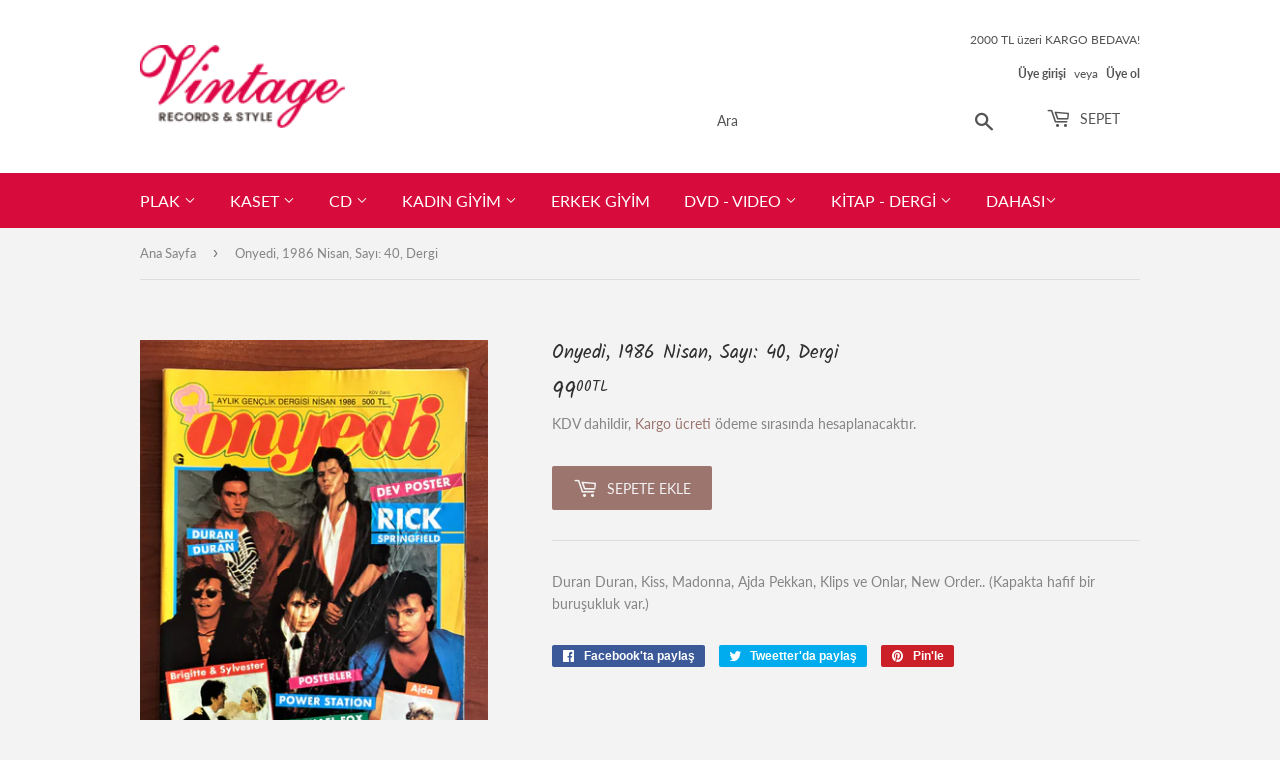

--- FILE ---
content_type: text/html; charset=utf-8
request_url: https://vintagerecord.net/products/onyedi-1986-nisan-sayi-40-dergi
body_size: 16596
content:
<!doctype html>
<html class="no-touch no-js">
<head>
  <script>(function(H){H.className=H.className.replace(/\bno-js\b/,'js')})(document.documentElement)</script>
  <!-- Basic page needs ================================================== -->
  <meta charset="utf-8">
  <meta http-equiv="X-UA-Compatible" content="IE=edge,chrome=1">

  

  <!-- Title and description ================================================== -->
  <title>
  Onyedi, 1986 Nisan, Sayı: 40, Dergi &ndash; Vintage Records
  </title>

  
    <meta name="description" content="Duran Duran, Kiss, Madonna, Ajda Pekkan, Klips ve Onlar, New Order.. (Kapakta hafif bir buruşukluk var.)">
  

  <!-- Product meta ================================================== -->
  <!-- /snippets/social-meta-tags.liquid -->




<meta property="og:site_name" content="Vintage Records">
<meta property="og:url" content="https://vintagerecord.net/products/onyedi-1986-nisan-sayi-40-dergi">
<meta property="og:title" content="Onyedi, 1986 Nisan, Sayı: 40, Dergi">
<meta property="og:type" content="product">
<meta property="og:description" content="Duran Duran, Kiss, Madonna, Ajda Pekkan, Klips ve Onlar, New Order.. (Kapakta hafif bir buruşukluk var.)">

  <meta property="og:price:amount" content="99.00">
  <meta property="og:price:currency" content="TRY">

<meta property="og:image" content="http://vintagerecord.net/cdn/shop/products/IMG_8361_42f99390-4543-4e9a-b7f8-04d00460a474_1200x1200.jpg?v=1645443578">
<meta property="og:image:secure_url" content="https://vintagerecord.net/cdn/shop/products/IMG_8361_42f99390-4543-4e9a-b7f8-04d00460a474_1200x1200.jpg?v=1645443578">


<meta name="twitter:card" content="summary_large_image">
<meta name="twitter:title" content="Onyedi, 1986 Nisan, Sayı: 40, Dergi">
<meta name="twitter:description" content="Duran Duran, Kiss, Madonna, Ajda Pekkan, Klips ve Onlar, New Order.. (Kapakta hafif bir buruşukluk var.)">


  <!-- Helpers ================================================== -->
  <link rel="canonical" href="https://vintagerecord.net/products/onyedi-1986-nisan-sayi-40-dergi">
  <meta name="viewport" content="width=device-width,initial-scale=1">

  <!-- CSS ================================================== -->
  <link href="//vintagerecord.net/cdn/shop/t/3/assets/theme.scss.css?v=169071144643057537541744708585" rel="stylesheet" type="text/css" media="all" />

  <!-- Header hook for plugins ================================================== -->
  <script>window.performance && window.performance.mark && window.performance.mark('shopify.content_for_header.start');</script><meta name="google-site-verification" content="Yow58uEgIR4AjHt5ylADq9tFAcCmOndyK7PRlGluq9o">
<meta id="shopify-digital-wallet" name="shopify-digital-wallet" content="/1915006/digital_wallets/dialog">
<link rel="alternate" type="application/json+oembed" href="https://vintagerecord.net/products/onyedi-1986-nisan-sayi-40-dergi.oembed">
<script async="async" src="/checkouts/internal/preloads.js?locale=en-TR"></script>
<script id="shopify-features" type="application/json">{"accessToken":"239c990e78bc3359652e8ea2f03e2ad6","betas":["rich-media-storefront-analytics"],"domain":"vintagerecord.net","predictiveSearch":true,"shopId":1915006,"locale":"en"}</script>
<script>var Shopify = Shopify || {};
Shopify.shop = "vintagerecords.myshopify.com";
Shopify.locale = "en";
Shopify.currency = {"active":"TRY","rate":"1.0"};
Shopify.country = "TR";
Shopify.theme = {"name":"Supply","id":35652272163,"schema_name":"Supply","schema_version":"7.2.3","theme_store_id":679,"role":"main"};
Shopify.theme.handle = "null";
Shopify.theme.style = {"id":null,"handle":null};
Shopify.cdnHost = "vintagerecord.net/cdn";
Shopify.routes = Shopify.routes || {};
Shopify.routes.root = "/";</script>
<script type="module">!function(o){(o.Shopify=o.Shopify||{}).modules=!0}(window);</script>
<script>!function(o){function n(){var o=[];function n(){o.push(Array.prototype.slice.apply(arguments))}return n.q=o,n}var t=o.Shopify=o.Shopify||{};t.loadFeatures=n(),t.autoloadFeatures=n()}(window);</script>
<script id="shop-js-analytics" type="application/json">{"pageType":"product"}</script>
<script defer="defer" async type="module" src="//vintagerecord.net/cdn/shopifycloud/shop-js/modules/v2/client.init-shop-cart-sync_BT-GjEfc.en.esm.js"></script>
<script defer="defer" async type="module" src="//vintagerecord.net/cdn/shopifycloud/shop-js/modules/v2/chunk.common_D58fp_Oc.esm.js"></script>
<script defer="defer" async type="module" src="//vintagerecord.net/cdn/shopifycloud/shop-js/modules/v2/chunk.modal_xMitdFEc.esm.js"></script>
<script type="module">
  await import("//vintagerecord.net/cdn/shopifycloud/shop-js/modules/v2/client.init-shop-cart-sync_BT-GjEfc.en.esm.js");
await import("//vintagerecord.net/cdn/shopifycloud/shop-js/modules/v2/chunk.common_D58fp_Oc.esm.js");
await import("//vintagerecord.net/cdn/shopifycloud/shop-js/modules/v2/chunk.modal_xMitdFEc.esm.js");

  window.Shopify.SignInWithShop?.initShopCartSync?.({"fedCMEnabled":true,"windoidEnabled":true});

</script>
<script>(function() {
  var isLoaded = false;
  function asyncLoad() {
    if (isLoaded) return;
    isLoaded = true;
    var urls = ["https:\/\/api.fastbundle.co\/scripts\/src.js?shop=vintagerecords.myshopify.com","https:\/\/api.fastbundle.co\/scripts\/script_tag.js?shop=vintagerecords.myshopify.com","https:\/\/cdn.adtrace.ai\/facebook-track.js?shop=vintagerecords.myshopify.com"];
    for (var i = 0; i < urls.length; i++) {
      var s = document.createElement('script');
      s.type = 'text/javascript';
      s.async = true;
      s.src = urls[i];
      var x = document.getElementsByTagName('script')[0];
      x.parentNode.insertBefore(s, x);
    }
  };
  if(window.attachEvent) {
    window.attachEvent('onload', asyncLoad);
  } else {
    window.addEventListener('load', asyncLoad, false);
  }
})();</script>
<script id="__st">var __st={"a":1915006,"offset":10800,"reqid":"8633c573-8a7b-4483-a0e6-59a0218a472e-1769081663","pageurl":"vintagerecord.net\/products\/onyedi-1986-nisan-sayi-40-dergi","u":"3a6c129e76c3","p":"product","rtyp":"product","rid":7018590634170};</script>
<script>window.ShopifyPaypalV4VisibilityTracking = true;</script>
<script id="captcha-bootstrap">!function(){'use strict';const t='contact',e='account',n='new_comment',o=[[t,t],['blogs',n],['comments',n],[t,'customer']],c=[[e,'customer_login'],[e,'guest_login'],[e,'recover_customer_password'],[e,'create_customer']],r=t=>t.map((([t,e])=>`form[action*='/${t}']:not([data-nocaptcha='true']) input[name='form_type'][value='${e}']`)).join(','),a=t=>()=>t?[...document.querySelectorAll(t)].map((t=>t.form)):[];function s(){const t=[...o],e=r(t);return a(e)}const i='password',u='form_key',d=['recaptcha-v3-token','g-recaptcha-response','h-captcha-response',i],f=()=>{try{return window.sessionStorage}catch{return}},m='__shopify_v',_=t=>t.elements[u];function p(t,e,n=!1){try{const o=window.sessionStorage,c=JSON.parse(o.getItem(e)),{data:r}=function(t){const{data:e,action:n}=t;return t[m]||n?{data:e,action:n}:{data:t,action:n}}(c);for(const[e,n]of Object.entries(r))t.elements[e]&&(t.elements[e].value=n);n&&o.removeItem(e)}catch(o){console.error('form repopulation failed',{error:o})}}const l='form_type',E='cptcha';function T(t){t.dataset[E]=!0}const w=window,h=w.document,L='Shopify',v='ce_forms',y='captcha';let A=!1;((t,e)=>{const n=(g='f06e6c50-85a8-45c8-87d0-21a2b65856fe',I='https://cdn.shopify.com/shopifycloud/storefront-forms-hcaptcha/ce_storefront_forms_captcha_hcaptcha.v1.5.2.iife.js',D={infoText:'Protected by hCaptcha',privacyText:'Privacy',termsText:'Terms'},(t,e,n)=>{const o=w[L][v],c=o.bindForm;if(c)return c(t,g,e,D).then(n);var r;o.q.push([[t,g,e,D],n]),r=I,A||(h.body.append(Object.assign(h.createElement('script'),{id:'captcha-provider',async:!0,src:r})),A=!0)});var g,I,D;w[L]=w[L]||{},w[L][v]=w[L][v]||{},w[L][v].q=[],w[L][y]=w[L][y]||{},w[L][y].protect=function(t,e){n(t,void 0,e),T(t)},Object.freeze(w[L][y]),function(t,e,n,w,h,L){const[v,y,A,g]=function(t,e,n){const i=e?o:[],u=t?c:[],d=[...i,...u],f=r(d),m=r(i),_=r(d.filter((([t,e])=>n.includes(e))));return[a(f),a(m),a(_),s()]}(w,h,L),I=t=>{const e=t.target;return e instanceof HTMLFormElement?e:e&&e.form},D=t=>v().includes(t);t.addEventListener('submit',(t=>{const e=I(t);if(!e)return;const n=D(e)&&!e.dataset.hcaptchaBound&&!e.dataset.recaptchaBound,o=_(e),c=g().includes(e)&&(!o||!o.value);(n||c)&&t.preventDefault(),c&&!n&&(function(t){try{if(!f())return;!function(t){const e=f();if(!e)return;const n=_(t);if(!n)return;const o=n.value;o&&e.removeItem(o)}(t);const e=Array.from(Array(32),(()=>Math.random().toString(36)[2])).join('');!function(t,e){_(t)||t.append(Object.assign(document.createElement('input'),{type:'hidden',name:u})),t.elements[u].value=e}(t,e),function(t,e){const n=f();if(!n)return;const o=[...t.querySelectorAll(`input[type='${i}']`)].map((({name:t})=>t)),c=[...d,...o],r={};for(const[a,s]of new FormData(t).entries())c.includes(a)||(r[a]=s);n.setItem(e,JSON.stringify({[m]:1,action:t.action,data:r}))}(t,e)}catch(e){console.error('failed to persist form',e)}}(e),e.submit())}));const S=(t,e)=>{t&&!t.dataset[E]&&(n(t,e.some((e=>e===t))),T(t))};for(const o of['focusin','change'])t.addEventListener(o,(t=>{const e=I(t);D(e)&&S(e,y())}));const B=e.get('form_key'),M=e.get(l),P=B&&M;t.addEventListener('DOMContentLoaded',(()=>{const t=y();if(P)for(const e of t)e.elements[l].value===M&&p(e,B);[...new Set([...A(),...v().filter((t=>'true'===t.dataset.shopifyCaptcha))])].forEach((e=>S(e,t)))}))}(h,new URLSearchParams(w.location.search),n,t,e,['guest_login'])})(!0,!0)}();</script>
<script integrity="sha256-4kQ18oKyAcykRKYeNunJcIwy7WH5gtpwJnB7kiuLZ1E=" data-source-attribution="shopify.loadfeatures" defer="defer" src="//vintagerecord.net/cdn/shopifycloud/storefront/assets/storefront/load_feature-a0a9edcb.js" crossorigin="anonymous"></script>
<script data-source-attribution="shopify.dynamic_checkout.dynamic.init">var Shopify=Shopify||{};Shopify.PaymentButton=Shopify.PaymentButton||{isStorefrontPortableWallets:!0,init:function(){window.Shopify.PaymentButton.init=function(){};var t=document.createElement("script");t.src="https://vintagerecord.net/cdn/shopifycloud/portable-wallets/latest/portable-wallets.en.js",t.type="module",document.head.appendChild(t)}};
</script>
<script data-source-attribution="shopify.dynamic_checkout.buyer_consent">
  function portableWalletsHideBuyerConsent(e){var t=document.getElementById("shopify-buyer-consent"),n=document.getElementById("shopify-subscription-policy-button");t&&n&&(t.classList.add("hidden"),t.setAttribute("aria-hidden","true"),n.removeEventListener("click",e))}function portableWalletsShowBuyerConsent(e){var t=document.getElementById("shopify-buyer-consent"),n=document.getElementById("shopify-subscription-policy-button");t&&n&&(t.classList.remove("hidden"),t.removeAttribute("aria-hidden"),n.addEventListener("click",e))}window.Shopify?.PaymentButton&&(window.Shopify.PaymentButton.hideBuyerConsent=portableWalletsHideBuyerConsent,window.Shopify.PaymentButton.showBuyerConsent=portableWalletsShowBuyerConsent);
</script>
<script data-source-attribution="shopify.dynamic_checkout.cart.bootstrap">document.addEventListener("DOMContentLoaded",(function(){function t(){return document.querySelector("shopify-accelerated-checkout-cart, shopify-accelerated-checkout")}if(t())Shopify.PaymentButton.init();else{new MutationObserver((function(e,n){t()&&(Shopify.PaymentButton.init(),n.disconnect())})).observe(document.body,{childList:!0,subtree:!0})}}));
</script>

<script>window.performance && window.performance.mark && window.performance.mark('shopify.content_for_header.end');</script>

  
  

  <script src="//vintagerecord.net/cdn/shop/t/3/assets/jquery-2.2.3.min.js?v=58211863146907186831542714244" type="text/javascript"></script>

  <script src="//vintagerecord.net/cdn/shop/t/3/assets/lazysizes.min.js?v=8147953233334221341542714244" async="async"></script>
  <script src="//vintagerecord.net/cdn/shop/t/3/assets/vendor.js?v=106177282645720727331543724821" defer="defer"></script>
  <script src="//vintagerecord.net/cdn/shop/t/3/assets/theme.js?v=144931635647118863721744708585" defer="defer"></script>


<!-- BEGIN app block: shopify://apps/capi-facebook-pixel-meta-api/blocks/facebook-ads-pixels/4ad3004f-fa0b-4587-a4f1-4d8ce89e9fbb -->






    <meta data-adtfp="908436505842261"></meta>




<script>
    window.__adTraceFacebookPaused = ``;
    window.__adTraceFacebookServerSideApiEnabled = `true`;
    window.__adTraceShopifyDomain = `https://vintagerecord.net`;
    window.__adTraceIsProductPage = `product`.includes("product");
    window.__adTraceShopCurrency = `TRY`;
    window.__adTraceProductInfo = {
        "id": "7018590634170",
        "name": `Onyedi, 1986 Nisan, Sayı: 40, Dergi`,
        "price": "99.00",
        "url": "/products/onyedi-1986-nisan-sayi-40-dergi",
        "description": "Duran Duran, Kiss, Madonna, Ajda Pekkan, Klips ve Onlar, New Order.. (Kapakta hafif bir buruşukluk var.)",
        "image": "//vintagerecord.net/cdn/shop/products/IMG_8361_42f99390-4543-4e9a-b7f8-04d00460a474.jpg?v=1645443578"
    };
    
</script>
<!-- END app block --><script src="https://cdn.shopify.com/extensions/15956640-5fbd-4282-a77e-c39c9c2d6136/facebook-instagram-pixels-at-90/assets/facebook-pixel.js" type="text/javascript" defer="defer"></script>
<link href="https://monorail-edge.shopifysvc.com" rel="dns-prefetch">
<script>(function(){if ("sendBeacon" in navigator && "performance" in window) {try {var session_token_from_headers = performance.getEntriesByType('navigation')[0].serverTiming.find(x => x.name == '_s').description;} catch {var session_token_from_headers = undefined;}var session_cookie_matches = document.cookie.match(/_shopify_s=([^;]*)/);var session_token_from_cookie = session_cookie_matches && session_cookie_matches.length === 2 ? session_cookie_matches[1] : "";var session_token = session_token_from_headers || session_token_from_cookie || "";function handle_abandonment_event(e) {var entries = performance.getEntries().filter(function(entry) {return /monorail-edge.shopifysvc.com/.test(entry.name);});if (!window.abandonment_tracked && entries.length === 0) {window.abandonment_tracked = true;var currentMs = Date.now();var navigation_start = performance.timing.navigationStart;var payload = {shop_id: 1915006,url: window.location.href,navigation_start,duration: currentMs - navigation_start,session_token,page_type: "product"};window.navigator.sendBeacon("https://monorail-edge.shopifysvc.com/v1/produce", JSON.stringify({schema_id: "online_store_buyer_site_abandonment/1.1",payload: payload,metadata: {event_created_at_ms: currentMs,event_sent_at_ms: currentMs}}));}}window.addEventListener('pagehide', handle_abandonment_event);}}());</script>
<script id="web-pixels-manager-setup">(function e(e,d,r,n,o){if(void 0===o&&(o={}),!Boolean(null===(a=null===(i=window.Shopify)||void 0===i?void 0:i.analytics)||void 0===a?void 0:a.replayQueue)){var i,a;window.Shopify=window.Shopify||{};var t=window.Shopify;t.analytics=t.analytics||{};var s=t.analytics;s.replayQueue=[],s.publish=function(e,d,r){return s.replayQueue.push([e,d,r]),!0};try{self.performance.mark("wpm:start")}catch(e){}var l=function(){var e={modern:/Edge?\/(1{2}[4-9]|1[2-9]\d|[2-9]\d{2}|\d{4,})\.\d+(\.\d+|)|Firefox\/(1{2}[4-9]|1[2-9]\d|[2-9]\d{2}|\d{4,})\.\d+(\.\d+|)|Chrom(ium|e)\/(9{2}|\d{3,})\.\d+(\.\d+|)|(Maci|X1{2}).+ Version\/(15\.\d+|(1[6-9]|[2-9]\d|\d{3,})\.\d+)([,.]\d+|)( \(\w+\)|)( Mobile\/\w+|) Safari\/|Chrome.+OPR\/(9{2}|\d{3,})\.\d+\.\d+|(CPU[ +]OS|iPhone[ +]OS|CPU[ +]iPhone|CPU IPhone OS|CPU iPad OS)[ +]+(15[._]\d+|(1[6-9]|[2-9]\d|\d{3,})[._]\d+)([._]\d+|)|Android:?[ /-](13[3-9]|1[4-9]\d|[2-9]\d{2}|\d{4,})(\.\d+|)(\.\d+|)|Android.+Firefox\/(13[5-9]|1[4-9]\d|[2-9]\d{2}|\d{4,})\.\d+(\.\d+|)|Android.+Chrom(ium|e)\/(13[3-9]|1[4-9]\d|[2-9]\d{2}|\d{4,})\.\d+(\.\d+|)|SamsungBrowser\/([2-9]\d|\d{3,})\.\d+/,legacy:/Edge?\/(1[6-9]|[2-9]\d|\d{3,})\.\d+(\.\d+|)|Firefox\/(5[4-9]|[6-9]\d|\d{3,})\.\d+(\.\d+|)|Chrom(ium|e)\/(5[1-9]|[6-9]\d|\d{3,})\.\d+(\.\d+|)([\d.]+$|.*Safari\/(?![\d.]+ Edge\/[\d.]+$))|(Maci|X1{2}).+ Version\/(10\.\d+|(1[1-9]|[2-9]\d|\d{3,})\.\d+)([,.]\d+|)( \(\w+\)|)( Mobile\/\w+|) Safari\/|Chrome.+OPR\/(3[89]|[4-9]\d|\d{3,})\.\d+\.\d+|(CPU[ +]OS|iPhone[ +]OS|CPU[ +]iPhone|CPU IPhone OS|CPU iPad OS)[ +]+(10[._]\d+|(1[1-9]|[2-9]\d|\d{3,})[._]\d+)([._]\d+|)|Android:?[ /-](13[3-9]|1[4-9]\d|[2-9]\d{2}|\d{4,})(\.\d+|)(\.\d+|)|Mobile Safari.+OPR\/([89]\d|\d{3,})\.\d+\.\d+|Android.+Firefox\/(13[5-9]|1[4-9]\d|[2-9]\d{2}|\d{4,})\.\d+(\.\d+|)|Android.+Chrom(ium|e)\/(13[3-9]|1[4-9]\d|[2-9]\d{2}|\d{4,})\.\d+(\.\d+|)|Android.+(UC? ?Browser|UCWEB|U3)[ /]?(15\.([5-9]|\d{2,})|(1[6-9]|[2-9]\d|\d{3,})\.\d+)\.\d+|SamsungBrowser\/(5\.\d+|([6-9]|\d{2,})\.\d+)|Android.+MQ{2}Browser\/(14(\.(9|\d{2,})|)|(1[5-9]|[2-9]\d|\d{3,})(\.\d+|))(\.\d+|)|K[Aa][Ii]OS\/(3\.\d+|([4-9]|\d{2,})\.\d+)(\.\d+|)/},d=e.modern,r=e.legacy,n=navigator.userAgent;return n.match(d)?"modern":n.match(r)?"legacy":"unknown"}(),u="modern"===l?"modern":"legacy",c=(null!=n?n:{modern:"",legacy:""})[u],f=function(e){return[e.baseUrl,"/wpm","/b",e.hashVersion,"modern"===e.buildTarget?"m":"l",".js"].join("")}({baseUrl:d,hashVersion:r,buildTarget:u}),m=function(e){var d=e.version,r=e.bundleTarget,n=e.surface,o=e.pageUrl,i=e.monorailEndpoint;return{emit:function(e){var a=e.status,t=e.errorMsg,s=(new Date).getTime(),l=JSON.stringify({metadata:{event_sent_at_ms:s},events:[{schema_id:"web_pixels_manager_load/3.1",payload:{version:d,bundle_target:r,page_url:o,status:a,surface:n,error_msg:t},metadata:{event_created_at_ms:s}}]});if(!i)return console&&console.warn&&console.warn("[Web Pixels Manager] No Monorail endpoint provided, skipping logging."),!1;try{return self.navigator.sendBeacon.bind(self.navigator)(i,l)}catch(e){}var u=new XMLHttpRequest;try{return u.open("POST",i,!0),u.setRequestHeader("Content-Type","text/plain"),u.send(l),!0}catch(e){return console&&console.warn&&console.warn("[Web Pixels Manager] Got an unhandled error while logging to Monorail."),!1}}}}({version:r,bundleTarget:l,surface:e.surface,pageUrl:self.location.href,monorailEndpoint:e.monorailEndpoint});try{o.browserTarget=l,function(e){var d=e.src,r=e.async,n=void 0===r||r,o=e.onload,i=e.onerror,a=e.sri,t=e.scriptDataAttributes,s=void 0===t?{}:t,l=document.createElement("script"),u=document.querySelector("head"),c=document.querySelector("body");if(l.async=n,l.src=d,a&&(l.integrity=a,l.crossOrigin="anonymous"),s)for(var f in s)if(Object.prototype.hasOwnProperty.call(s,f))try{l.dataset[f]=s[f]}catch(e){}if(o&&l.addEventListener("load",o),i&&l.addEventListener("error",i),u)u.appendChild(l);else{if(!c)throw new Error("Did not find a head or body element to append the script");c.appendChild(l)}}({src:f,async:!0,onload:function(){if(!function(){var e,d;return Boolean(null===(d=null===(e=window.Shopify)||void 0===e?void 0:e.analytics)||void 0===d?void 0:d.initialized)}()){var d=window.webPixelsManager.init(e)||void 0;if(d){var r=window.Shopify.analytics;r.replayQueue.forEach((function(e){var r=e[0],n=e[1],o=e[2];d.publishCustomEvent(r,n,o)})),r.replayQueue=[],r.publish=d.publishCustomEvent,r.visitor=d.visitor,r.initialized=!0}}},onerror:function(){return m.emit({status:"failed",errorMsg:"".concat(f," has failed to load")})},sri:function(e){var d=/^sha384-[A-Za-z0-9+/=]+$/;return"string"==typeof e&&d.test(e)}(c)?c:"",scriptDataAttributes:o}),m.emit({status:"loading"})}catch(e){m.emit({status:"failed",errorMsg:(null==e?void 0:e.message)||"Unknown error"})}}})({shopId: 1915006,storefrontBaseUrl: "https://vintagerecord.net",extensionsBaseUrl: "https://extensions.shopifycdn.com/cdn/shopifycloud/web-pixels-manager",monorailEndpoint: "https://monorail-edge.shopifysvc.com/unstable/produce_batch",surface: "storefront-renderer",enabledBetaFlags: ["2dca8a86"],webPixelsConfigList: [{"id":"921600186","configuration":"{\"config\":\"{\\\"google_tag_ids\\\":[\\\"AW-17076301801\\\",\\\"GT-KVJKX76D\\\"],\\\"target_country\\\":\\\"TR\\\",\\\"gtag_events\\\":[{\\\"type\\\":\\\"begin_checkout\\\",\\\"action_label\\\":\\\"AW-17076301801\\\/udJ0CPjqzsYaEOnfzs4_\\\"},{\\\"type\\\":\\\"search\\\",\\\"action_label\\\":\\\"AW-17076301801\\\/onCXCITrzsYaEOnfzs4_\\\"},{\\\"type\\\":\\\"view_item\\\",\\\"action_label\\\":[\\\"AW-17076301801\\\/ZqXkCIHrzsYaEOnfzs4_\\\",\\\"MC-CKSPLD1MQN\\\"]},{\\\"type\\\":\\\"purchase\\\",\\\"action_label\\\":[\\\"AW-17076301801\\\/wDX9CPXqzsYaEOnfzs4_\\\",\\\"MC-CKSPLD1MQN\\\"]},{\\\"type\\\":\\\"page_view\\\",\\\"action_label\\\":[\\\"AW-17076301801\\\/UtF2CP7qzsYaEOnfzs4_\\\",\\\"MC-CKSPLD1MQN\\\"]},{\\\"type\\\":\\\"add_payment_info\\\",\\\"action_label\\\":\\\"AW-17076301801\\\/ecb1CIfrzsYaEOnfzs4_\\\"},{\\\"type\\\":\\\"add_to_cart\\\",\\\"action_label\\\":\\\"AW-17076301801\\\/phVOCPvqzsYaEOnfzs4_\\\"}],\\\"enable_monitoring_mode\\\":false}\"}","eventPayloadVersion":"v1","runtimeContext":"OPEN","scriptVersion":"b2a88bafab3e21179ed38636efcd8a93","type":"APP","apiClientId":1780363,"privacyPurposes":[],"dataSharingAdjustments":{"protectedCustomerApprovalScopes":["read_customer_address","read_customer_email","read_customer_name","read_customer_personal_data","read_customer_phone"]}},{"id":"610533562","configuration":"{\"myshopifyDomain\":\"vintagerecords.myshopify.com\",\"fallbackTrackingEnabled\":\"0\",\"storeUsesCashOnDelivery\":\"false\"}","eventPayloadVersion":"v1","runtimeContext":"STRICT","scriptVersion":"5c0f1926339ad61df65a4737e07d8842","type":"APP","apiClientId":1326022657,"privacyPurposes":["ANALYTICS","MARKETING","SALE_OF_DATA"],"dataSharingAdjustments":{"protectedCustomerApprovalScopes":["read_customer_personal_data"]}},{"id":"610500794","configuration":"{\"shopDomain\":\"vintagerecords.myshopify.com\"}","eventPayloadVersion":"v1","runtimeContext":"STRICT","scriptVersion":"579e5df84599695856971baf781ed844","type":"APP","apiClientId":42108846081,"privacyPurposes":["ANALYTICS","MARKETING","SALE_OF_DATA"],"dataSharingAdjustments":{"protectedCustomerApprovalScopes":["read_customer_personal_data"]}},{"id":"230293690","configuration":"{\"pixel_id\":\"1619416501492346\",\"pixel_type\":\"facebook_pixel\",\"metaapp_system_user_token\":\"-\"}","eventPayloadVersion":"v1","runtimeContext":"OPEN","scriptVersion":"ca16bc87fe92b6042fbaa3acc2fbdaa6","type":"APP","apiClientId":2329312,"privacyPurposes":["ANALYTICS","MARKETING","SALE_OF_DATA"],"dataSharingAdjustments":{"protectedCustomerApprovalScopes":["read_customer_address","read_customer_email","read_customer_name","read_customer_personal_data","read_customer_phone"]}},{"id":"95158458","eventPayloadVersion":"v1","runtimeContext":"LAX","scriptVersion":"1","type":"CUSTOM","privacyPurposes":["ANALYTICS"],"name":"Google Analytics tag (migrated)"},{"id":"shopify-app-pixel","configuration":"{}","eventPayloadVersion":"v1","runtimeContext":"STRICT","scriptVersion":"0450","apiClientId":"shopify-pixel","type":"APP","privacyPurposes":["ANALYTICS","MARKETING"]},{"id":"shopify-custom-pixel","eventPayloadVersion":"v1","runtimeContext":"LAX","scriptVersion":"0450","apiClientId":"shopify-pixel","type":"CUSTOM","privacyPurposes":["ANALYTICS","MARKETING"]}],isMerchantRequest: false,initData: {"shop":{"name":"Vintage Records","paymentSettings":{"currencyCode":"TRY"},"myshopifyDomain":"vintagerecords.myshopify.com","countryCode":"TR","storefrontUrl":"https:\/\/vintagerecord.net"},"customer":null,"cart":null,"checkout":null,"productVariants":[{"price":{"amount":99.0,"currencyCode":"TRY"},"product":{"title":"Onyedi, 1986 Nisan, Sayı: 40, Dergi","vendor":"Vintage Records","id":"7018590634170","untranslatedTitle":"Onyedi, 1986 Nisan, Sayı: 40, Dergi","url":"\/products\/onyedi-1986-nisan-sayi-40-dergi","type":"Dergi"},"id":"41111819190458","image":{"src":"\/\/vintagerecord.net\/cdn\/shop\/products\/IMG_8361_42f99390-4543-4e9a-b7f8-04d00460a474.jpg?v=1645443578"},"sku":"","title":"Default Title","untranslatedTitle":"Default Title"}],"purchasingCompany":null},},"https://vintagerecord.net/cdn","fcfee988w5aeb613cpc8e4bc33m6693e112",{"modern":"","legacy":""},{"shopId":"1915006","storefrontBaseUrl":"https:\/\/vintagerecord.net","extensionBaseUrl":"https:\/\/extensions.shopifycdn.com\/cdn\/shopifycloud\/web-pixels-manager","surface":"storefront-renderer","enabledBetaFlags":"[\"2dca8a86\"]","isMerchantRequest":"false","hashVersion":"fcfee988w5aeb613cpc8e4bc33m6693e112","publish":"custom","events":"[[\"page_viewed\",{}],[\"product_viewed\",{\"productVariant\":{\"price\":{\"amount\":99.0,\"currencyCode\":\"TRY\"},\"product\":{\"title\":\"Onyedi, 1986 Nisan, Sayı: 40, Dergi\",\"vendor\":\"Vintage Records\",\"id\":\"7018590634170\",\"untranslatedTitle\":\"Onyedi, 1986 Nisan, Sayı: 40, Dergi\",\"url\":\"\/products\/onyedi-1986-nisan-sayi-40-dergi\",\"type\":\"Dergi\"},\"id\":\"41111819190458\",\"image\":{\"src\":\"\/\/vintagerecord.net\/cdn\/shop\/products\/IMG_8361_42f99390-4543-4e9a-b7f8-04d00460a474.jpg?v=1645443578\"},\"sku\":\"\",\"title\":\"Default Title\",\"untranslatedTitle\":\"Default Title\"}}]]"});</script><script>
  window.ShopifyAnalytics = window.ShopifyAnalytics || {};
  window.ShopifyAnalytics.meta = window.ShopifyAnalytics.meta || {};
  window.ShopifyAnalytics.meta.currency = 'TRY';
  var meta = {"product":{"id":7018590634170,"gid":"gid:\/\/shopify\/Product\/7018590634170","vendor":"Vintage Records","type":"Dergi","handle":"onyedi-1986-nisan-sayi-40-dergi","variants":[{"id":41111819190458,"price":9900,"name":"Onyedi, 1986 Nisan, Sayı: 40, Dergi","public_title":null,"sku":""}],"remote":false},"page":{"pageType":"product","resourceType":"product","resourceId":7018590634170,"requestId":"8633c573-8a7b-4483-a0e6-59a0218a472e-1769081663"}};
  for (var attr in meta) {
    window.ShopifyAnalytics.meta[attr] = meta[attr];
  }
</script>
<script class="analytics">
  (function () {
    var customDocumentWrite = function(content) {
      var jquery = null;

      if (window.jQuery) {
        jquery = window.jQuery;
      } else if (window.Checkout && window.Checkout.$) {
        jquery = window.Checkout.$;
      }

      if (jquery) {
        jquery('body').append(content);
      }
    };

    var hasLoggedConversion = function(token) {
      if (token) {
        return document.cookie.indexOf('loggedConversion=' + token) !== -1;
      }
      return false;
    }

    var setCookieIfConversion = function(token) {
      if (token) {
        var twoMonthsFromNow = new Date(Date.now());
        twoMonthsFromNow.setMonth(twoMonthsFromNow.getMonth() + 2);

        document.cookie = 'loggedConversion=' + token + '; expires=' + twoMonthsFromNow;
      }
    }

    var trekkie = window.ShopifyAnalytics.lib = window.trekkie = window.trekkie || [];
    if (trekkie.integrations) {
      return;
    }
    trekkie.methods = [
      'identify',
      'page',
      'ready',
      'track',
      'trackForm',
      'trackLink'
    ];
    trekkie.factory = function(method) {
      return function() {
        var args = Array.prototype.slice.call(arguments);
        args.unshift(method);
        trekkie.push(args);
        return trekkie;
      };
    };
    for (var i = 0; i < trekkie.methods.length; i++) {
      var key = trekkie.methods[i];
      trekkie[key] = trekkie.factory(key);
    }
    trekkie.load = function(config) {
      trekkie.config = config || {};
      trekkie.config.initialDocumentCookie = document.cookie;
      var first = document.getElementsByTagName('script')[0];
      var script = document.createElement('script');
      script.type = 'text/javascript';
      script.onerror = function(e) {
        var scriptFallback = document.createElement('script');
        scriptFallback.type = 'text/javascript';
        scriptFallback.onerror = function(error) {
                var Monorail = {
      produce: function produce(monorailDomain, schemaId, payload) {
        var currentMs = new Date().getTime();
        var event = {
          schema_id: schemaId,
          payload: payload,
          metadata: {
            event_created_at_ms: currentMs,
            event_sent_at_ms: currentMs
          }
        };
        return Monorail.sendRequest("https://" + monorailDomain + "/v1/produce", JSON.stringify(event));
      },
      sendRequest: function sendRequest(endpointUrl, payload) {
        // Try the sendBeacon API
        if (window && window.navigator && typeof window.navigator.sendBeacon === 'function' && typeof window.Blob === 'function' && !Monorail.isIos12()) {
          var blobData = new window.Blob([payload], {
            type: 'text/plain'
          });

          if (window.navigator.sendBeacon(endpointUrl, blobData)) {
            return true;
          } // sendBeacon was not successful

        } // XHR beacon

        var xhr = new XMLHttpRequest();

        try {
          xhr.open('POST', endpointUrl);
          xhr.setRequestHeader('Content-Type', 'text/plain');
          xhr.send(payload);
        } catch (e) {
          console.log(e);
        }

        return false;
      },
      isIos12: function isIos12() {
        return window.navigator.userAgent.lastIndexOf('iPhone; CPU iPhone OS 12_') !== -1 || window.navigator.userAgent.lastIndexOf('iPad; CPU OS 12_') !== -1;
      }
    };
    Monorail.produce('monorail-edge.shopifysvc.com',
      'trekkie_storefront_load_errors/1.1',
      {shop_id: 1915006,
      theme_id: 35652272163,
      app_name: "storefront",
      context_url: window.location.href,
      source_url: "//vintagerecord.net/cdn/s/trekkie.storefront.1bbfab421998800ff09850b62e84b8915387986d.min.js"});

        };
        scriptFallback.async = true;
        scriptFallback.src = '//vintagerecord.net/cdn/s/trekkie.storefront.1bbfab421998800ff09850b62e84b8915387986d.min.js';
        first.parentNode.insertBefore(scriptFallback, first);
      };
      script.async = true;
      script.src = '//vintagerecord.net/cdn/s/trekkie.storefront.1bbfab421998800ff09850b62e84b8915387986d.min.js';
      first.parentNode.insertBefore(script, first);
    };
    trekkie.load(
      {"Trekkie":{"appName":"storefront","development":false,"defaultAttributes":{"shopId":1915006,"isMerchantRequest":null,"themeId":35652272163,"themeCityHash":"14053857283066318144","contentLanguage":"en","currency":"TRY","eventMetadataId":"9f73f25b-2f2c-4ddb-8971-ecf902d2c4ce"},"isServerSideCookieWritingEnabled":true,"monorailRegion":"shop_domain","enabledBetaFlags":["65f19447"]},"Session Attribution":{},"S2S":{"facebookCapiEnabled":false,"source":"trekkie-storefront-renderer","apiClientId":580111}}
    );

    var loaded = false;
    trekkie.ready(function() {
      if (loaded) return;
      loaded = true;

      window.ShopifyAnalytics.lib = window.trekkie;

      var originalDocumentWrite = document.write;
      document.write = customDocumentWrite;
      try { window.ShopifyAnalytics.merchantGoogleAnalytics.call(this); } catch(error) {};
      document.write = originalDocumentWrite;

      window.ShopifyAnalytics.lib.page(null,{"pageType":"product","resourceType":"product","resourceId":7018590634170,"requestId":"8633c573-8a7b-4483-a0e6-59a0218a472e-1769081663","shopifyEmitted":true});

      var match = window.location.pathname.match(/checkouts\/(.+)\/(thank_you|post_purchase)/)
      var token = match? match[1]: undefined;
      if (!hasLoggedConversion(token)) {
        setCookieIfConversion(token);
        window.ShopifyAnalytics.lib.track("Viewed Product",{"currency":"TRY","variantId":41111819190458,"productId":7018590634170,"productGid":"gid:\/\/shopify\/Product\/7018590634170","name":"Onyedi, 1986 Nisan, Sayı: 40, Dergi","price":"99.00","sku":"","brand":"Vintage Records","variant":null,"category":"Dergi","nonInteraction":true,"remote":false},undefined,undefined,{"shopifyEmitted":true});
      window.ShopifyAnalytics.lib.track("monorail:\/\/trekkie_storefront_viewed_product\/1.1",{"currency":"TRY","variantId":41111819190458,"productId":7018590634170,"productGid":"gid:\/\/shopify\/Product\/7018590634170","name":"Onyedi, 1986 Nisan, Sayı: 40, Dergi","price":"99.00","sku":"","brand":"Vintage Records","variant":null,"category":"Dergi","nonInteraction":true,"remote":false,"referer":"https:\/\/vintagerecord.net\/products\/onyedi-1986-nisan-sayi-40-dergi"});
      }
    });


        var eventsListenerScript = document.createElement('script');
        eventsListenerScript.async = true;
        eventsListenerScript.src = "//vintagerecord.net/cdn/shopifycloud/storefront/assets/shop_events_listener-3da45d37.js";
        document.getElementsByTagName('head')[0].appendChild(eventsListenerScript);

})();</script>
  <script>
  if (!window.ga || (window.ga && typeof window.ga !== 'function')) {
    window.ga = function ga() {
      (window.ga.q = window.ga.q || []).push(arguments);
      if (window.Shopify && window.Shopify.analytics && typeof window.Shopify.analytics.publish === 'function') {
        window.Shopify.analytics.publish("ga_stub_called", {}, {sendTo: "google_osp_migration"});
      }
      console.error("Shopify's Google Analytics stub called with:", Array.from(arguments), "\nSee https://help.shopify.com/manual/promoting-marketing/pixels/pixel-migration#google for more information.");
    };
    if (window.Shopify && window.Shopify.analytics && typeof window.Shopify.analytics.publish === 'function') {
      window.Shopify.analytics.publish("ga_stub_initialized", {}, {sendTo: "google_osp_migration"});
    }
  }
</script>
<script
  defer
  src="https://vintagerecord.net/cdn/shopifycloud/perf-kit/shopify-perf-kit-3.0.4.min.js"
  data-application="storefront-renderer"
  data-shop-id="1915006"
  data-render-region="gcp-us-central1"
  data-page-type="product"
  data-theme-instance-id="35652272163"
  data-theme-name="Supply"
  data-theme-version="7.2.3"
  data-monorail-region="shop_domain"
  data-resource-timing-sampling-rate="10"
  data-shs="true"
  data-shs-beacon="true"
  data-shs-export-with-fetch="true"
  data-shs-logs-sample-rate="1"
  data-shs-beacon-endpoint="https://vintagerecord.net/api/collect"
></script>
</head>

<body id="onyedi-1986-nisan-sayi-40-dergi" class="template-product" >

  <div id="shopify-section-header" class="shopify-section header-section"><header class="site-header" role="banner" data-section-id="header" data-section-type="header-section">
  <div class="wrapper">

    <div class="grid--full">
      <div class="grid-item large--one-half">
        
          <div class="h1 header-logo" itemscope itemtype="http://schema.org/Organization">
        
          
          

          <a href="/" itemprop="url">
            <div class="lazyload__image-wrapper no-js header-logo__image" style="max-width:205px;">
              <div style="padding-top:40.55944055944056%;">
                <img class="lazyload js"
                  data-src="//vintagerecord.net/cdn/shop/files/Logo_Renkli_0.5x_{width}x.png?v=1738007998"
                  data-widths="[180, 360, 540, 720, 900, 1080, 1296, 1512, 1728, 2048]"
                  data-aspectratio="2.4655172413793105"
                  data-sizes="auto"
                  alt="Vintage Records"
                  style="width:205px;">
              </div>
            </div>
            <noscript>
              
              <img src="//vintagerecord.net/cdn/shop/files/Logo_Renkli_0.5x_205x.png?v=1738007998"
                srcset="//vintagerecord.net/cdn/shop/files/Logo_Renkli_0.5x_205x.png?v=1738007998 1x, //vintagerecord.net/cdn/shop/files/Logo_Renkli_0.5x_205x@2x.png?v=1738007998 2x"
                alt="Vintage Records"
                itemprop="logo"
                style="max-width:205px;">
            </noscript>
          </a>
          
        
          </div>
        
      </div>

      <div class="grid-item large--one-half text-center large--text-right">
        
          <div class="site-header--text-links">
            
              

                <p>2000 TL üzeri KARGO BEDAVA!</p>

              
            

            
              <span class="site-header--meta-links medium-down--hide">
                
                  <a href="/account/login" id="customer_login_link">Üye girişi</a>
                  <span class="site-header--spacer">veya</span>
                  <a href="/account/register" id="customer_register_link">Üye ol</a>
                
              </span>
            
          </div>

          <br class="medium-down--hide">
        

        <form action="/search" method="get" class="search-bar" role="search">
  <input type="hidden" name="type" value="product">

  <input type="search" name="q" value="" placeholder="Ara" aria-label="Ara">
  <button type="submit" class="search-bar--submit icon-fallback-text">
    <span class="icon icon-search" aria-hidden="true"></span>
    <span class="fallback-text">Ara</span>
  </button>
</form>


        <a href="/cart" class="header-cart-btn cart-toggle">
          <span class="icon icon-cart"></span>
          Sepet <span class="cart-count cart-badge--desktop hidden-count">0</span>
        </a>
      </div>
    </div>

  </div>
</header>

<div id="mobileNavBar">
  <div class="display-table-cell">
    <button class="menu-toggle mobileNavBar-link" aria-controls="navBar" aria-expanded="false"><span class="icon icon-hamburger" aria-hidden="true"></span>Menü</button>
  </div>
  <div class="display-table-cell">
    <a href="/cart" class="cart-toggle mobileNavBar-link">
      <span class="icon icon-cart"></span>
      Sepet <span class="cart-count hidden-count">0</span>
    </a>
  </div>
</div>

<nav class="nav-bar" id="navBar" role="navigation">
  <div class="wrapper">
    <form action="/search" method="get" class="search-bar" role="search">
  <input type="hidden" name="type" value="product">

  <input type="search" name="q" value="" placeholder="Ara" aria-label="Ara">
  <button type="submit" class="search-bar--submit icon-fallback-text">
    <span class="icon icon-search" aria-hidden="true"></span>
    <span class="fallback-text">Ara</span>
  </button>
</form>

    <ul class="mobile-nav" id="MobileNav">
  
  
    
      
      <li
        class="mobile-nav--has-dropdown "
        aria-haspopup="true">
        <a
          href="/"
          class="mobile-nav--link"
          data-meganav-type="parent"
          >
            PLAK
        </a>
        <button class="icon icon-arrow-down mobile-nav--button"
          aria-expanded="false"
          aria-label="PLAK Menü">
        </button>
        <ul
          id="MenuParent-1"
          class="mobile-nav--dropdown "
          data-meganav-dropdown>
          
            
              <li>
                <a
                  href="/collections/yabanci-long-play"
                  class="mobile-nav--link"
                  data-meganav-type="child"
                  >
                    YABANCI LONG PLAY
                </a>
              </li>
            
          
            
              <li>
                <a
                  href="/collections/yeni-baski-yabanci-longplay"
                  class="mobile-nav--link"
                  data-meganav-type="child"
                  >
                    YENİ BASKI YABANCI LONGPLAY
                </a>
              </li>
            
          
            
              <li>
                <a
                  href="/collections/yerli-uzuncalar"
                  class="mobile-nav--link"
                  data-meganav-type="child"
                  >
                    YERLİ UZUNÇALAR
                </a>
              </li>
            
          
            
              <li>
                <a
                  href="/collections/yeni-baski-yerli-uzuncalar"
                  class="mobile-nav--link"
                  data-meganav-type="child"
                  >
                    YENİ BASKI YERLİ UZUNÇALAR
                </a>
              </li>
            
          
            
              <li>
                <a
                  href="/collections/klasik"
                  class="mobile-nav--link"
                  data-meganav-type="child"
                  >
                    Klasik / Classical LP&#39;s
                </a>
              </li>
            
          
            
              <li>
                <a
                  href="/collections/yabanci-45likler"
                  class="mobile-nav--link"
                  data-meganav-type="child"
                  >
                    YABANCI 45&#39;LİKLER
                </a>
              </li>
            
          
            
              <li>
                <a
                  href="/collections/yerli-45likler"
                  class="mobile-nav--link"
                  data-meganav-type="child"
                  >
                    YERLİ 45&#39;LİKLER
                </a>
              </li>
            
          
            
              <li>
                <a
                  href="/collections/tas-plaklar"
                  class="mobile-nav--link"
                  data-meganav-type="child"
                  >
                    TAŞ PLAKLAR
                </a>
              </li>
            
          
            
              <li>
                <a
                  href="/collections/vinyl-records"
                  class="mobile-nav--link"
                  data-meganav-type="child"
                  >
                    Turkish Press 7&#39;&#39; Vinyl Records
                </a>
              </li>
            
          
            
              <li>
                <a
                  href="/collections/turkish-press-12-vinyl-records"
                  class="mobile-nav--link"
                  data-meganav-type="child"
                  >
                    Turkish Press 12&#39;&#39; Vinyl Records
                </a>
              </li>
            
          
        </ul>
      </li>
    
  
    
      
      <li
        class="mobile-nav--has-dropdown "
        aria-haspopup="true">
        <a
          href="#"
          class="mobile-nav--link"
          data-meganav-type="parent"
          >
            KASET
        </a>
        <button class="icon icon-arrow-down mobile-nav--button"
          aria-expanded="false"
          aria-label="KASET Menü">
        </button>
        <ul
          id="MenuParent-2"
          class="mobile-nav--dropdown "
          data-meganav-dropdown>
          
            
              <li>
                <a
                  href="/collections/yerli-kasetler"
                  class="mobile-nav--link"
                  data-meganav-type="child"
                  >
                    Yerli Kasetler
                </a>
              </li>
            
          
            
              <li>
                <a
                  href="/collections/kapaksiz-yerli-kasetler"
                  class="mobile-nav--link"
                  data-meganav-type="child"
                  >
                    Kapaksız Yerli Kasetler
                </a>
              </li>
            
          
            
              <li>
                <a
                  href="/collections/yabanci-kasetler"
                  class="mobile-nav--link"
                  data-meganav-type="child"
                  >
                    Yabancı Kasetler
                </a>
              </li>
            
          
            
              <li>
                <a
                  href="/collections/klasik-kasetler"
                  class="mobile-nav--link"
                  data-meganav-type="child"
                  >
                    Klasik Kasetler
                </a>
              </li>
            
          
            
              <li>
                <a
                  href="/collections/bos-kasetler"
                  class="mobile-nav--link"
                  data-meganav-type="child"
                  >
                    Boş Kasetler
                </a>
              </li>
            
          
        </ul>
      </li>
    
  
    
      
      <li
        class="mobile-nav--has-dropdown "
        aria-haspopup="true">
        <a
          href="#"
          class="mobile-nav--link"
          data-meganav-type="parent"
          >
            CD
        </a>
        <button class="icon icon-arrow-down mobile-nav--button"
          aria-expanded="false"
          aria-label="CD Menü">
        </button>
        <ul
          id="MenuParent-3"
          class="mobile-nav--dropdown "
          data-meganav-dropdown>
          
            
              <li>
                <a
                  href="/collections/yerli-cdler"
                  class="mobile-nav--link"
                  data-meganav-type="child"
                  >
                    Yerli CD&#39;ler
                </a>
              </li>
            
          
            
              <li>
                <a
                  href="/collections/yabanci-cdler"
                  class="mobile-nav--link"
                  data-meganav-type="child"
                  >
                    Yabancı CD&#39;ler
                </a>
              </li>
            
          
            
              <li>
                <a
                  href="/collections/klasik-cdler"
                  class="mobile-nav--link"
                  data-meganav-type="child"
                  >
                    Klasik CD&#39;ler
                </a>
              </li>
            
          
        </ul>
      </li>
    
  
    
      
      <li
        class="mobile-nav--has-dropdown "
        aria-haspopup="true">
        <a
          href="#"
          class="mobile-nav--link"
          data-meganav-type="parent"
          >
            KADIN GİYİM
        </a>
        <button class="icon icon-arrow-down mobile-nav--button"
          aria-expanded="false"
          aria-label="KADIN GİYİM Menü">
        </button>
        <ul
          id="MenuParent-4"
          class="mobile-nav--dropdown "
          data-meganav-dropdown>
          
            
              <li>
                <a
                  href="/collections/kazak-hirka"
                  class="mobile-nav--link"
                  data-meganav-type="child"
                  >
                    Kazak/Hırka
                </a>
              </li>
            
          
            
              <li>
                <a
                  href="/collections/gomlek/g%C3%B6mlek"
                  class="mobile-nav--link"
                  data-meganav-type="child"
                  >
                    Gömlek/Bluz
                </a>
              </li>
            
          
            
              <li>
                <a
                  href="/collections/yelek/yelek"
                  class="mobile-nav--link"
                  data-meganav-type="child"
                  >
                    Yelek
                </a>
              </li>
            
          
            
              <li>
                <a
                  href="/collections/ceket"
                  class="mobile-nav--link"
                  data-meganav-type="child"
                  >
                    Ceket
                </a>
              </li>
            
          
            
              <li>
                <a
                  href="/collections/dis-giyim"
                  class="mobile-nav--link"
                  data-meganav-type="child"
                  >
                    Dış Giyim
                </a>
              </li>
            
          
            
              <li>
                <a
                  href="/collections/elbise"
                  class="mobile-nav--link"
                  data-meganav-type="child"
                  >
                    Elbise
                </a>
              </li>
            
          
            
              <li>
                <a
                  href="/collections/etek-pantolon"
                  class="mobile-nav--link"
                  data-meganav-type="child"
                  >
                    Etek/Pantolon
                </a>
              </li>
            
          
            
              <li>
                <a
                  href="/collections/ayakkabi"
                  class="mobile-nav--link"
                  data-meganav-type="child"
                  >
                    Ayakkabı
                </a>
              </li>
            
          
            
              <li>
                <a
                  href="/collections/aksesuar"
                  class="mobile-nav--link"
                  data-meganav-type="child"
                  >
                    Aksesuar
                </a>
              </li>
            
          
        </ul>
      </li>
    
  
    
      <li>
        <a
          href="/collections/erkek-giyim"
          class="mobile-nav--link"
          data-meganav-type="child"
          >
            ERKEK GİYİM
        </a>
      </li>
    
  
    
      
      <li
        class="mobile-nav--has-dropdown "
        aria-haspopup="true">
        <a
          href="/"
          class="mobile-nav--link"
          data-meganav-type="parent"
          >
            DVD - VIDEO
        </a>
        <button class="icon icon-arrow-down mobile-nav--button"
          aria-expanded="false"
          aria-label="DVD - VIDEO Menü">
        </button>
        <ul
          id="MenuParent-6"
          class="mobile-nav--dropdown "
          data-meganav-dropdown>
          
            
              <li>
                <a
                  href="/collections/dvd"
                  class="mobile-nav--link"
                  data-meganav-type="child"
                  >
                    DVD
                </a>
              </li>
            
          
            
              <li>
                <a
                  href="/collections/laser-disc-vhs"
                  class="mobile-nav--link"
                  data-meganav-type="child"
                  >
                    LASER DISC - VHS
                </a>
              </li>
            
          
        </ul>
      </li>
    
  
    
      
      <li
        class="mobile-nav--has-dropdown "
        aria-haspopup="true">
        <a
          href="#"
          class="mobile-nav--link"
          data-meganav-type="parent"
          >
            KİTAP - DERGİ
        </a>
        <button class="icon icon-arrow-down mobile-nav--button"
          aria-expanded="false"
          aria-label="KİTAP - DERGİ Menü">
        </button>
        <ul
          id="MenuParent-7"
          class="mobile-nav--dropdown "
          data-meganav-dropdown>
          
            
              <li>
                <a
                  href="/collections/vintage-kitap"
                  class="mobile-nav--link"
                  data-meganav-type="child"
                  >
                    Vintage Kitap
                </a>
              </li>
            
          
            
              <li>
                <a
                  href="/collections/ses-dergisi"
                  class="mobile-nav--link"
                  data-meganav-type="child"
                  >
                    Ses Dergisi
                </a>
              </li>
            
          
            
              <li>
                <a
                  href="/collections/hayat-dergisi"
                  class="mobile-nav--link"
                  data-meganav-type="child"
                  >
                    Hayat Dergisi 
                </a>
              </li>
            
          
            
              <li>
                <a
                  href="/collections/playboy"
                  class="mobile-nav--link"
                  data-meganav-type="child"
                  >
                    Playboy Dergileri
                </a>
              </li>
            
          
            
              <li>
                <a
                  href="/collections/plak-mecmuasi"
                  class="mobile-nav--link"
                  data-meganav-type="child"
                  >
                    Hey ve Onyedi Dergisi
                </a>
              </li>
            
          
            
              <li>
                <a
                  href="/collections/yeni-ufuklar-dergisi"
                  class="mobile-nav--link"
                  data-meganav-type="child"
                  >
                    Yeni Ufuklar Dergisi
                </a>
              </li>
            
          
            
              <li>
                <a
                  href="/collections/dergi-defter"
                  class="mobile-nav--link"
                  data-meganav-type="child"
                  >
                    Ve Dahası
                </a>
              </li>
            
          
        </ul>
      </li>
    
  
    
      
      <li
        class="mobile-nav--has-dropdown "
        aria-haspopup="true">
        <a
          href="#"
          class="mobile-nav--link"
          data-meganav-type="parent"
          >
            DAHASI
        </a>
        <button class="icon icon-arrow-down mobile-nav--button"
          aria-expanded="false"
          aria-label="DAHASI Menü">
        </button>
        <ul
          id="MenuParent-8"
          class="mobile-nav--dropdown "
          data-meganav-dropdown>
          
            
              <li>
                <a
                  href="/collections/efemera"
                  class="mobile-nav--link"
                  data-meganav-type="child"
                  >
                    Efemera
                </a>
              </li>
            
          
            
              <li>
                <a
                  href="/collections/zuccaciye"
                  class="mobile-nav--link"
                  data-meganav-type="child"
                  >
                    Züccaciye
                </a>
              </li>
            
          
            
              <li>
                <a
                  href="/collections/oyuncak"
                  class="mobile-nav--link"
                  data-meganav-type="child"
                  >
                    Oyuncak
                </a>
              </li>
            
          
            
              <li>
                <a
                  href="/collections/bardak-altligi"
                  class="mobile-nav--link"
                  data-meganav-type="child"
                  >
                    Bardak Altlığı
                </a>
              </li>
            
          
        </ul>
      </li>
    
  
    
      <li>
        <a
          href="/pages/sikca-sorulan-sorular-faq"
          class="mobile-nav--link"
          data-meganav-type="child"
          >
            SSS - HAKKIMIZDA / ABOUT US
        </a>
      </li>
    
  

  
    
      <li class="customer-navlink large--hide"><a href="/account/login" id="customer_login_link">Üye girişi</a></li>
      <li class="customer-navlink large--hide"><a href="/account/register" id="customer_register_link">Üye ol</a></li>
    
  
</ul>

    <ul class="site-nav" id="AccessibleNav">
  
  
    
      
      <li 
        class="site-nav--has-dropdown "
        aria-haspopup="true">
        <a
          href="/"
          class="site-nav--link"
          data-meganav-type="parent"
          aria-controls="MenuParent-1"
          aria-expanded="false"
          >
            PLAK
            <span class="icon icon-arrow-down" aria-hidden="true"></span>
        </a>
        <ul
          id="MenuParent-1"
          class="site-nav--dropdown "
          data-meganav-dropdown>
          
            
              <li>
                <a
                  href="/collections/yabanci-long-play"
                  class="site-nav--link"
                  data-meganav-type="child"
                  
                  tabindex="-1">
                    YABANCI LONG PLAY
                </a>
              </li>
            
          
            
              <li>
                <a
                  href="/collections/yeni-baski-yabanci-longplay"
                  class="site-nav--link"
                  data-meganav-type="child"
                  
                  tabindex="-1">
                    YENİ BASKI YABANCI LONGPLAY
                </a>
              </li>
            
          
            
              <li>
                <a
                  href="/collections/yerli-uzuncalar"
                  class="site-nav--link"
                  data-meganav-type="child"
                  
                  tabindex="-1">
                    YERLİ UZUNÇALAR
                </a>
              </li>
            
          
            
              <li>
                <a
                  href="/collections/yeni-baski-yerli-uzuncalar"
                  class="site-nav--link"
                  data-meganav-type="child"
                  
                  tabindex="-1">
                    YENİ BASKI YERLİ UZUNÇALAR
                </a>
              </li>
            
          
            
              <li>
                <a
                  href="/collections/klasik"
                  class="site-nav--link"
                  data-meganav-type="child"
                  
                  tabindex="-1">
                    Klasik / Classical LP&#39;s
                </a>
              </li>
            
          
            
              <li>
                <a
                  href="/collections/yabanci-45likler"
                  class="site-nav--link"
                  data-meganav-type="child"
                  
                  tabindex="-1">
                    YABANCI 45&#39;LİKLER
                </a>
              </li>
            
          
            
              <li>
                <a
                  href="/collections/yerli-45likler"
                  class="site-nav--link"
                  data-meganav-type="child"
                  
                  tabindex="-1">
                    YERLİ 45&#39;LİKLER
                </a>
              </li>
            
          
            
              <li>
                <a
                  href="/collections/tas-plaklar"
                  class="site-nav--link"
                  data-meganav-type="child"
                  
                  tabindex="-1">
                    TAŞ PLAKLAR
                </a>
              </li>
            
          
            
              <li>
                <a
                  href="/collections/vinyl-records"
                  class="site-nav--link"
                  data-meganav-type="child"
                  
                  tabindex="-1">
                    Turkish Press 7&#39;&#39; Vinyl Records
                </a>
              </li>
            
          
            
              <li>
                <a
                  href="/collections/turkish-press-12-vinyl-records"
                  class="site-nav--link"
                  data-meganav-type="child"
                  
                  tabindex="-1">
                    Turkish Press 12&#39;&#39; Vinyl Records
                </a>
              </li>
            
          
        </ul>
      </li>
    
  
    
      
      <li 
        class="site-nav--has-dropdown "
        aria-haspopup="true">
        <a
          href="#"
          class="site-nav--link"
          data-meganav-type="parent"
          aria-controls="MenuParent-2"
          aria-expanded="false"
          >
            KASET
            <span class="icon icon-arrow-down" aria-hidden="true"></span>
        </a>
        <ul
          id="MenuParent-2"
          class="site-nav--dropdown "
          data-meganav-dropdown>
          
            
              <li>
                <a
                  href="/collections/yerli-kasetler"
                  class="site-nav--link"
                  data-meganav-type="child"
                  
                  tabindex="-1">
                    Yerli Kasetler
                </a>
              </li>
            
          
            
              <li>
                <a
                  href="/collections/kapaksiz-yerli-kasetler"
                  class="site-nav--link"
                  data-meganav-type="child"
                  
                  tabindex="-1">
                    Kapaksız Yerli Kasetler
                </a>
              </li>
            
          
            
              <li>
                <a
                  href="/collections/yabanci-kasetler"
                  class="site-nav--link"
                  data-meganav-type="child"
                  
                  tabindex="-1">
                    Yabancı Kasetler
                </a>
              </li>
            
          
            
              <li>
                <a
                  href="/collections/klasik-kasetler"
                  class="site-nav--link"
                  data-meganav-type="child"
                  
                  tabindex="-1">
                    Klasik Kasetler
                </a>
              </li>
            
          
            
              <li>
                <a
                  href="/collections/bos-kasetler"
                  class="site-nav--link"
                  data-meganav-type="child"
                  
                  tabindex="-1">
                    Boş Kasetler
                </a>
              </li>
            
          
        </ul>
      </li>
    
  
    
      
      <li 
        class="site-nav--has-dropdown "
        aria-haspopup="true">
        <a
          href="#"
          class="site-nav--link"
          data-meganav-type="parent"
          aria-controls="MenuParent-3"
          aria-expanded="false"
          >
            CD
            <span class="icon icon-arrow-down" aria-hidden="true"></span>
        </a>
        <ul
          id="MenuParent-3"
          class="site-nav--dropdown "
          data-meganav-dropdown>
          
            
              <li>
                <a
                  href="/collections/yerli-cdler"
                  class="site-nav--link"
                  data-meganav-type="child"
                  
                  tabindex="-1">
                    Yerli CD&#39;ler
                </a>
              </li>
            
          
            
              <li>
                <a
                  href="/collections/yabanci-cdler"
                  class="site-nav--link"
                  data-meganav-type="child"
                  
                  tabindex="-1">
                    Yabancı CD&#39;ler
                </a>
              </li>
            
          
            
              <li>
                <a
                  href="/collections/klasik-cdler"
                  class="site-nav--link"
                  data-meganav-type="child"
                  
                  tabindex="-1">
                    Klasik CD&#39;ler
                </a>
              </li>
            
          
        </ul>
      </li>
    
  
    
      
      <li 
        class="site-nav--has-dropdown "
        aria-haspopup="true">
        <a
          href="#"
          class="site-nav--link"
          data-meganav-type="parent"
          aria-controls="MenuParent-4"
          aria-expanded="false"
          >
            KADIN GİYİM
            <span class="icon icon-arrow-down" aria-hidden="true"></span>
        </a>
        <ul
          id="MenuParent-4"
          class="site-nav--dropdown "
          data-meganav-dropdown>
          
            
              <li>
                <a
                  href="/collections/kazak-hirka"
                  class="site-nav--link"
                  data-meganav-type="child"
                  
                  tabindex="-1">
                    Kazak/Hırka
                </a>
              </li>
            
          
            
              <li>
                <a
                  href="/collections/gomlek/g%C3%B6mlek"
                  class="site-nav--link"
                  data-meganav-type="child"
                  
                  tabindex="-1">
                    Gömlek/Bluz
                </a>
              </li>
            
          
            
              <li>
                <a
                  href="/collections/yelek/yelek"
                  class="site-nav--link"
                  data-meganav-type="child"
                  
                  tabindex="-1">
                    Yelek
                </a>
              </li>
            
          
            
              <li>
                <a
                  href="/collections/ceket"
                  class="site-nav--link"
                  data-meganav-type="child"
                  
                  tabindex="-1">
                    Ceket
                </a>
              </li>
            
          
            
              <li>
                <a
                  href="/collections/dis-giyim"
                  class="site-nav--link"
                  data-meganav-type="child"
                  
                  tabindex="-1">
                    Dış Giyim
                </a>
              </li>
            
          
            
              <li>
                <a
                  href="/collections/elbise"
                  class="site-nav--link"
                  data-meganav-type="child"
                  
                  tabindex="-1">
                    Elbise
                </a>
              </li>
            
          
            
              <li>
                <a
                  href="/collections/etek-pantolon"
                  class="site-nav--link"
                  data-meganav-type="child"
                  
                  tabindex="-1">
                    Etek/Pantolon
                </a>
              </li>
            
          
            
              <li>
                <a
                  href="/collections/ayakkabi"
                  class="site-nav--link"
                  data-meganav-type="child"
                  
                  tabindex="-1">
                    Ayakkabı
                </a>
              </li>
            
          
            
              <li>
                <a
                  href="/collections/aksesuar"
                  class="site-nav--link"
                  data-meganav-type="child"
                  
                  tabindex="-1">
                    Aksesuar
                </a>
              </li>
            
          
        </ul>
      </li>
    
  
    
      <li>
        <a
          href="/collections/erkek-giyim"
          class="site-nav--link"
          data-meganav-type="child"
          >
            ERKEK GİYİM
        </a>
      </li>
    
  
    
      
      <li 
        class="site-nav--has-dropdown "
        aria-haspopup="true">
        <a
          href="/"
          class="site-nav--link"
          data-meganav-type="parent"
          aria-controls="MenuParent-6"
          aria-expanded="false"
          >
            DVD - VIDEO
            <span class="icon icon-arrow-down" aria-hidden="true"></span>
        </a>
        <ul
          id="MenuParent-6"
          class="site-nav--dropdown "
          data-meganav-dropdown>
          
            
              <li>
                <a
                  href="/collections/dvd"
                  class="site-nav--link"
                  data-meganav-type="child"
                  
                  tabindex="-1">
                    DVD
                </a>
              </li>
            
          
            
              <li>
                <a
                  href="/collections/laser-disc-vhs"
                  class="site-nav--link"
                  data-meganav-type="child"
                  
                  tabindex="-1">
                    LASER DISC - VHS
                </a>
              </li>
            
          
        </ul>
      </li>
    
  
    
      
      <li 
        class="site-nav--has-dropdown "
        aria-haspopup="true">
        <a
          href="#"
          class="site-nav--link"
          data-meganav-type="parent"
          aria-controls="MenuParent-7"
          aria-expanded="false"
          >
            KİTAP - DERGİ
            <span class="icon icon-arrow-down" aria-hidden="true"></span>
        </a>
        <ul
          id="MenuParent-7"
          class="site-nav--dropdown "
          data-meganav-dropdown>
          
            
              <li>
                <a
                  href="/collections/vintage-kitap"
                  class="site-nav--link"
                  data-meganav-type="child"
                  
                  tabindex="-1">
                    Vintage Kitap
                </a>
              </li>
            
          
            
              <li>
                <a
                  href="/collections/ses-dergisi"
                  class="site-nav--link"
                  data-meganav-type="child"
                  
                  tabindex="-1">
                    Ses Dergisi
                </a>
              </li>
            
          
            
              <li>
                <a
                  href="/collections/hayat-dergisi"
                  class="site-nav--link"
                  data-meganav-type="child"
                  
                  tabindex="-1">
                    Hayat Dergisi 
                </a>
              </li>
            
          
            
              <li>
                <a
                  href="/collections/playboy"
                  class="site-nav--link"
                  data-meganav-type="child"
                  
                  tabindex="-1">
                    Playboy Dergileri
                </a>
              </li>
            
          
            
              <li>
                <a
                  href="/collections/plak-mecmuasi"
                  class="site-nav--link"
                  data-meganav-type="child"
                  
                  tabindex="-1">
                    Hey ve Onyedi Dergisi
                </a>
              </li>
            
          
            
              <li>
                <a
                  href="/collections/yeni-ufuklar-dergisi"
                  class="site-nav--link"
                  data-meganav-type="child"
                  
                  tabindex="-1">
                    Yeni Ufuklar Dergisi
                </a>
              </li>
            
          
            
              <li>
                <a
                  href="/collections/dergi-defter"
                  class="site-nav--link"
                  data-meganav-type="child"
                  
                  tabindex="-1">
                    Ve Dahası
                </a>
              </li>
            
          
        </ul>
      </li>
    
  
    
      
      <li 
        class="site-nav--has-dropdown "
        aria-haspopup="true">
        <a
          href="#"
          class="site-nav--link"
          data-meganav-type="parent"
          aria-controls="MenuParent-8"
          aria-expanded="false"
          >
            DAHASI
            <span class="icon icon-arrow-down" aria-hidden="true"></span>
        </a>
        <ul
          id="MenuParent-8"
          class="site-nav--dropdown "
          data-meganav-dropdown>
          
            
              <li>
                <a
                  href="/collections/efemera"
                  class="site-nav--link"
                  data-meganav-type="child"
                  
                  tabindex="-1">
                    Efemera
                </a>
              </li>
            
          
            
              <li>
                <a
                  href="/collections/zuccaciye"
                  class="site-nav--link"
                  data-meganav-type="child"
                  
                  tabindex="-1">
                    Züccaciye
                </a>
              </li>
            
          
            
              <li>
                <a
                  href="/collections/oyuncak"
                  class="site-nav--link"
                  data-meganav-type="child"
                  
                  tabindex="-1">
                    Oyuncak
                </a>
              </li>
            
          
            
              <li>
                <a
                  href="/collections/bardak-altligi"
                  class="site-nav--link"
                  data-meganav-type="child"
                  
                  tabindex="-1">
                    Bardak Altlığı
                </a>
              </li>
            
          
        </ul>
      </li>
    
  
    
      <li>
        <a
          href="/pages/sikca-sorulan-sorular-faq"
          class="site-nav--link"
          data-meganav-type="child"
          >
            SSS - HAKKIMIZDA / ABOUT US
        </a>
      </li>
    
  

  
    
      <li class="customer-navlink large--hide"><a href="/account/login" id="customer_login_link">Üye girişi</a></li>
      <li class="customer-navlink large--hide"><a href="/account/register" id="customer_register_link">Üye ol</a></li>
    
  
</ul>
  </div>
</nav>




</div>

  <main class="wrapper main-content" role="main">

    

<div id="shopify-section-product-template" class="shopify-section product-template-section"><div id="ProductSection" data-section-id="product-template" data-section-type="product-template" data-zoom-toggle="zoom-in" data-zoom-enabled="false" data-related-enabled="" data-social-sharing="" data-show-compare-at-price="false" data-stock="false" data-incoming-transfer="false" data-ajax-cart-method="modal">





<nav class="breadcrumb" role="navigation" aria-label="breadcrumbs">
  <a href="/" title="Ana sayfaya geri dön">Ana Sayfa</a>

  

    
    <span class="divider" aria-hidden="true">&rsaquo;</span>
    <span class="breadcrumb--truncate">Onyedi, 1986 Nisan, Sayı: 40, Dergi</span>

  
</nav>








  <style>
    .selector-wrapper select, .product-variants select {
      margin-bottom: 13px;
    }
  </style>


<div class="grid" itemscope itemtype="http://schema.org/Product">
  <meta itemprop="url" content="https://vintagerecord.net/products/onyedi-1986-nisan-sayi-40-dergi">
  <meta itemprop="image" content="//vintagerecord.net/cdn/shop/products/IMG_8361_42f99390-4543-4e9a-b7f8-04d00460a474_grande.jpg?v=1645443578">

  <div class="grid-item large--two-fifths">
    <div class="grid">
      <div class="grid-item large--eleven-twelfths text-center">
        <div class="product-photo-container" id="productPhotoContainer-product-template">
          
          
<div id="productPhotoWrapper-product-template-30746212368570" class="lazyload__image-wrapper" data-image-id="30746212368570" style="max-width: 768.0px">
              <div class="no-js product__image-wrapper" style="padding-top:133.33333333333334%;">
                <img id=""
                  
                  src="//vintagerecord.net/cdn/shop/products/IMG_8361_42f99390-4543-4e9a-b7f8-04d00460a474_300x300.jpg?v=1645443578"
                  
                  class="lazyload no-js lazypreload"
                  data-src="//vintagerecord.net/cdn/shop/products/IMG_8361_42f99390-4543-4e9a-b7f8-04d00460a474_{width}x.jpg?v=1645443578"
                  data-widths="[180, 360, 540, 720, 900, 1080, 1296, 1512, 1728, 2048]"
                  data-aspectratio="0.75"
                  data-sizes="auto"
                  alt="Onyedi, 1986 Nisan, Sayı: 40, Dergi"
                  >
              </div>
            </div>
            
              <noscript>
                <img src="//vintagerecord.net/cdn/shop/products/IMG_8361_42f99390-4543-4e9a-b7f8-04d00460a474_580x.jpg?v=1645443578"
                  srcset="//vintagerecord.net/cdn/shop/products/IMG_8361_42f99390-4543-4e9a-b7f8-04d00460a474_580x.jpg?v=1645443578 1x, //vintagerecord.net/cdn/shop/products/IMG_8361_42f99390-4543-4e9a-b7f8-04d00460a474_580x@2x.jpg?v=1645443578 2x"
                  alt="Onyedi, 1986 Nisan, Sayı: 40, Dergi" style="opacity:1;">
              </noscript>
            
          
        </div>

        

      </div>
    </div>
  </div>

  <div class="grid-item large--three-fifths">

    <h1 class="h2" itemprop="name">Onyedi, 1986 Nisan, Sayı: 40, Dergi</h1>

    

    <div itemprop="offers" itemscope itemtype="http://schema.org/Offer">

      

      <meta itemprop="priceCurrency" content="TRY">
      <meta itemprop="price" content="99.0">

      <ul class="inline-list product-meta">
        <li>
          <span id="productPrice-product-template" class="h1">
            





<small aria-hidden="true">99<sup>00TL</sup></small>
<span class="visually-hidden">99.00TL</span>

          </span>
        </li>
        
        
      </ul><div class="product__policies rte">KDV dahildir,
<a href="/policies/shipping-policy">Kargo ücreti</a> ödeme sırasında hesaplanacaktır.
</div><hr id="variantBreak" class="hr--clear hr--small">

      <link itemprop="availability" href="http://schema.org/InStock">

      
<form method="post" action="/cart/add" id="addToCartForm-product-template" accept-charset="UTF-8" class="addToCartForm
" enctype="multipart/form-data"><input type="hidden" name="form_type" value="product" /><input type="hidden" name="utf8" value="✓" />
        <select name="id" id="productSelect-product-template" class="product-variants product-variants-product-template">
          
            

              <option  selected="selected"  data-sku="" value="41111819190458">Default Title - 99.00TL</option>

            
          
        </select>

        

        

        

        <div class="payment-buttons payment-buttons--small">
          <button type="submit" name="add" id="addToCart-product-template" class="btn btn--add-to-cart">
            <span class="icon icon-cart"></span>
            <span id="addToCartText-product-template">Sepete ekle</span>
          </button>

          
        </div>
      <input type="hidden" name="product-id" value="7018590634170" /><input type="hidden" name="section-id" value="product-template" /></form>

      <hr class="">
    </div>

    <div class="product-description rte" itemprop="description">
      Duran Duran, Kiss, Madonna, Ajda Pekkan, Klips ve Onlar, New Order.. (Kapakta hafif bir buruşukluk var.)
    </div>

    
      



<div class="social-sharing is-default" data-permalink="https://vintagerecord.net/products/onyedi-1986-nisan-sayi-40-dergi">

  
    <a target="_blank" href="//www.facebook.com/sharer.php?u=https://vintagerecord.net/products/onyedi-1986-nisan-sayi-40-dergi" class="share-facebook" title="Facebook&#39;ta paylaş">
      <span class="icon icon-facebook" aria-hidden="true"></span>
      <span class="share-title" aria-hidden="true">Facebook&#39;ta paylaş</span>
      <span class="visually-hidden">Facebook&#39;ta paylaş</span>
    </a>
  

  
    <a target="_blank" href="//twitter.com/share?text=Onyedi,%201986%20Nisan,%20Say%C4%B1:%2040,%20Dergi&amp;url=https://vintagerecord.net/products/onyedi-1986-nisan-sayi-40-dergi&amp;source=webclient" class="share-twitter" title="Tweet&#39;le">
      <span class="icon icon-twitter" aria-hidden="true"></span>
      <span class="share-title" aria-hidden="true">Tweetter&#39;da paylaş</span>
      <span class="visually-hidden">Tweet&#39;le</span>
    </a>
  

  

    
      <a target="_blank" href="//pinterest.com/pin/create/button/?url=https://vintagerecord.net/products/onyedi-1986-nisan-sayi-40-dergi&amp;media=http://vintagerecord.net/cdn/shop/products/IMG_8361_42f99390-4543-4e9a-b7f8-04d00460a474_1024x1024.jpg?v=1645443578&amp;description=Onyedi,%201986%20Nisan,%20Say%C4%B1:%2040,%20Dergi" class="share-pinterest" title="Pinterest&#39;te pin&#39;le">
        <span class="icon icon-pinterest" aria-hidden="true"></span>
        <span class="share-title" aria-hidden="true">Pin&#39;le</span>
        <span class="visually-hidden">Pinterest&#39;te pin&#39;le</span>
      </a>
    

  

</div>

    

  </div>
</div>






  <script type="application/json" id="ProductJson-product-template">
    {"id":7018590634170,"title":"Onyedi, 1986 Nisan, Sayı: 40, Dergi","handle":"onyedi-1986-nisan-sayi-40-dergi","description":"Duran Duran, Kiss, Madonna, Ajda Pekkan, Klips ve Onlar, New Order.. (Kapakta hafif bir buruşukluk var.)","published_at":"2022-02-21T14:39:38+03:00","created_at":"2022-02-18T14:08:34+03:00","vendor":"Vintage Records","type":"Dergi","tags":[],"price":9900,"price_min":9900,"price_max":9900,"available":true,"price_varies":false,"compare_at_price":null,"compare_at_price_min":0,"compare_at_price_max":0,"compare_at_price_varies":false,"variants":[{"id":41111819190458,"title":"Default Title","option1":"Default Title","option2":null,"option3":null,"sku":"","requires_shipping":true,"taxable":true,"featured_image":null,"available":true,"name":"Onyedi, 1986 Nisan, Sayı: 40, Dergi","public_title":null,"options":["Default Title"],"price":9900,"weight":0,"compare_at_price":null,"inventory_quantity":1,"inventory_management":"shopify","inventory_policy":"deny","barcode":"","requires_selling_plan":false,"selling_plan_allocations":[]}],"images":["\/\/vintagerecord.net\/cdn\/shop\/products\/IMG_8361_42f99390-4543-4e9a-b7f8-04d00460a474.jpg?v=1645443578"],"featured_image":"\/\/vintagerecord.net\/cdn\/shop\/products\/IMG_8361_42f99390-4543-4e9a-b7f8-04d00460a474.jpg?v=1645443578","options":["Title"],"media":[{"alt":null,"id":23116361629882,"position":1,"preview_image":{"aspect_ratio":0.75,"height":4032,"width":3024,"src":"\/\/vintagerecord.net\/cdn\/shop\/products\/IMG_8361_42f99390-4543-4e9a-b7f8-04d00460a474.jpg?v=1645443578"},"aspect_ratio":0.75,"height":4032,"media_type":"image","src":"\/\/vintagerecord.net\/cdn\/shop\/products\/IMG_8361_42f99390-4543-4e9a-b7f8-04d00460a474.jpg?v=1645443578","width":3024}],"requires_selling_plan":false,"selling_plan_groups":[],"content":"Duran Duran, Kiss, Madonna, Ajda Pekkan, Klips ve Onlar, New Order.. (Kapakta hafif bir buruşukluk var.)"}
  </script>
  

</div>




</div>

  </main>

  <div id="shopify-section-footer" class="shopify-section footer-section">

<footer class="site-footer small--text-center" role="contentinfo">
  <div class="wrapper">

    <div class="grid">

    

  </div>

  
  <hr class="hr--small">
  

    <div class="grid">
    
      <div class="grid-item one-whole text-center">

          <ul class="legal-links inline-list">
            
              <li><a href="/pages/sartlar-ve-kosullar">KULLANIM ŞARTLARI</a></li>
            
              <li><a href="/pages/gizlilik-politikasi">GİZLİLİK SÖZLEŞMESİ</a></li>
            
              <li><a href="/pages/iade-kurallari">TESLİMAT ve İADE ŞARTLARI</a></li>
            
              <li><a href="/pages/mesafeli-satis-sozlesmesi">MESAFELİ SATIŞ SÖZLEŞMESİ</a></li>
            
              <li><a href="/pages/tuketici-kanunu">YASAL BİLGİLENDİRME</a></li>
            
          </ul>
      </div>
      
      
      </div>
      <hr class="hr--small">
      <div class="grid">
      <div class="grid-item large--two-fifths">
          <ul class="legal-links inline-list">
              <li>
                &copy; 2026 <a href="/" title="">Vintage Records</a>
              </li>
              <li>
                <a target="_blank" rel="nofollow" href="https://www.shopify.com?utm_campaign=poweredby&amp;utm_medium=shopify&amp;utm_source=onlinestore">Ecommerce Software by Shopify</a>
              </li>
          </ul>
      </div><div class="grid-item large--three-fifths large--text-right">
            <span class="visually-hidden">Payment icons</span>
            <ul class="inline-list payment-icons"><li>
                  <svg class="icon" viewBox="0 0 38 24" xmlns="http://www.w3.org/2000/svg" role="img" width="38" height="24" aria-labelledby="pi-master"><title id="pi-master">Mastercard</title><path opacity=".07" d="M35 0H3C1.3 0 0 1.3 0 3v18c0 1.7 1.4 3 3 3h32c1.7 0 3-1.3 3-3V3c0-1.7-1.4-3-3-3z"/><path fill="#fff" d="M35 1c1.1 0 2 .9 2 2v18c0 1.1-.9 2-2 2H3c-1.1 0-2-.9-2-2V3c0-1.1.9-2 2-2h32"/><circle fill="#EB001B" cx="15" cy="12" r="7"/><circle fill="#F79E1B" cx="23" cy="12" r="7"/><path fill="#FF5F00" d="M22 12c0-2.4-1.2-4.5-3-5.7-1.8 1.3-3 3.4-3 5.7s1.2 4.5 3 5.7c1.8-1.2 3-3.3 3-5.7z"/></svg>
                </li><li>
                  <svg class="icon" viewBox="0 0 38 24" xmlns="http://www.w3.org/2000/svg" role="img" width="38" height="24" aria-labelledby="pi-visa"><title id="pi-visa">Visa</title><path opacity=".07" d="M35 0H3C1.3 0 0 1.3 0 3v18c0 1.7 1.4 3 3 3h32c1.7 0 3-1.3 3-3V3c0-1.7-1.4-3-3-3z"/><path fill="#fff" d="M35 1c1.1 0 2 .9 2 2v18c0 1.1-.9 2-2 2H3c-1.1 0-2-.9-2-2V3c0-1.1.9-2 2-2h32"/><path d="M28.3 10.1H28c-.4 1-.7 1.5-1 3h1.9c-.3-1.5-.3-2.2-.6-3zm2.9 5.9h-1.7c-.1 0-.1 0-.2-.1l-.2-.9-.1-.2h-2.4c-.1 0-.2 0-.2.2l-.3.9c0 .1-.1.1-.1.1h-2.1l.2-.5L27 8.7c0-.5.3-.7.8-.7h1.5c.1 0 .2 0 .2.2l1.4 6.5c.1.4.2.7.2 1.1.1.1.1.1.1.2zm-13.4-.3l.4-1.8c.1 0 .2.1.2.1.7.3 1.4.5 2.1.4.2 0 .5-.1.7-.2.5-.2.5-.7.1-1.1-.2-.2-.5-.3-.8-.5-.4-.2-.8-.4-1.1-.7-1.2-1-.8-2.4-.1-3.1.6-.4.9-.8 1.7-.8 1.2 0 2.5 0 3.1.2h.1c-.1.6-.2 1.1-.4 1.7-.5-.2-1-.4-1.5-.4-.3 0-.6 0-.9.1-.2 0-.3.1-.4.2-.2.2-.2.5 0 .7l.5.4c.4.2.8.4 1.1.6.5.3 1 .8 1.1 1.4.2.9-.1 1.7-.9 2.3-.5.4-.7.6-1.4.6-1.4 0-2.5.1-3.4-.2-.1.2-.1.2-.2.1zm-3.5.3c.1-.7.1-.7.2-1 .5-2.2 1-4.5 1.4-6.7.1-.2.1-.3.3-.3H18c-.2 1.2-.4 2.1-.7 3.2-.3 1.5-.6 3-1 4.5 0 .2-.1.2-.3.2M5 8.2c0-.1.2-.2.3-.2h3.4c.5 0 .9.3 1 .8l.9 4.4c0 .1 0 .1.1.2 0-.1.1-.1.1-.1l2.1-5.1c-.1-.1 0-.2.1-.2h2.1c0 .1 0 .1-.1.2l-3.1 7.3c-.1.2-.1.3-.2.4-.1.1-.3 0-.5 0H9.7c-.1 0-.2 0-.2-.2L7.9 9.5c-.2-.2-.5-.5-.9-.6-.6-.3-1.7-.5-1.9-.5L5 8.2z" fill="#142688"/></svg>
                </li></ul>
          </div></div>

  </div>

</footer>




</div>

  <script>

  var moneyFormat = '{{amount}}TL';

  var theme = {
    strings:{
      product:{
        unavailable: "Mevcut değil",
        will_be_in_stock_after:"Will be in stock after [date]",
        only_left:"Only 1 left!"
      },
      navigation:{
        more_link: "Dahası"
      },
      map:{
        addressError: "Error looking up that address",
        addressNoResults: "No results for that address",
        addressQueryLimit: "You have exceeded the Google API usage limit. Consider upgrading to a \u003ca href=\"https:\/\/developers.google.com\/maps\/premium\/usage-limits\"\u003ePremium Plan\u003c\/a\u003e.",
        authError: "There was a problem authenticating your Google Maps API Key."
      }
    },
    settings:{
      cartType: "modal"
    }
  }
  </script>



  
  <script id="cartTemplate" type="text/template">
  
    <form action="/cart" method="post" class="cart-form" novalidate>
      <div class="ajaxifyCart--products">
        {{#items}}
        <div class="ajaxifyCart--product">
          <div class="ajaxifyCart--row" data-line="{{line}}">
            <div class="grid">
              <div class="grid-item large--two-thirds">
                <div class="grid">
                  <div class="grid-item one-quarter">
                    <a href="{{url}}" class="ajaxCart--product-image"><img src="{{img}}" alt=""></a>
                  </div>
                  <div class="grid-item three-quarters">
                    <a href="{{url}}" class="h4">{{name}}</a>
                    <p>{{variation}}</p>
                  </div>
                </div>
              </div>
              <div class="grid-item large--one-third">
                <div class="grid">
                  <div class="grid-item one-third">
                    <div class="ajaxifyCart--qty">
                      <input type="text" name="updates[]" class="ajaxifyCart--num" value="{{itemQty}}" min="0" data-line="{{line}}" aria-label="quantity" pattern="[0-9]*">
                      <span class="ajaxifyCart--qty-adjuster ajaxifyCart--add" data-line="{{line}}" data-qty="{{itemAdd}}">+</span>
                      <span class="ajaxifyCart--qty-adjuster ajaxifyCart--minus" data-line="{{line}}" data-qty="{{itemMinus}}">-</span>
                    </div>
                  </div>
                  <div class="grid-item one-third text-center">
                    <p>{{price}}</p>
                  </div>
                  <div class="grid-item one-third text-right">
                    <p>
                      <small><a href="/cart/change?line={{line}}&amp;quantity=0" class="ajaxifyCart--remove" data-line="{{line}}">Remove</a></small>
                    </p>
                  </div>
                </div>
              </div>
            </div>
          </div>
        </div>
        {{/items}}
      </div>
      <div class="ajaxifyCart--row text-right medium-down--text-center">
        <span class="h3">Subtotal {{totalPrice}}</span>
        <input type="submit" class="{{btnClass}}" name="checkout" value="Checkout">
      </div>
    </form>
  
  </script>
  <script id="drawerTemplate" type="text/template">
  
    <div id="ajaxifyDrawer" class="ajaxify-drawer">
      <div id="ajaxifyCart" class="ajaxifyCart--content {{wrapperClass}}"></div>
    </div>
    <div class="ajaxifyDrawer-caret"><span></span></div>
  
  </script>
  <script id="modalTemplate" type="text/template">
  
    <div id="ajaxifyModal" class="ajaxify-modal">
      <div id="ajaxifyCart" class="ajaxifyCart--content"></div>
    </div>
  
  </script>
  <script id="ajaxifyQty" type="text/template">
  
    <div class="ajaxifyCart--qty">
      <input type="text" class="ajaxifyCart--num" value="{{itemQty}}" data-id="{{key}}" min="0" data-line="{{line}}" aria-label="quantity" pattern="[0-9]*">
      <span class="ajaxifyCart--qty-adjuster ajaxifyCart--add" data-id="{{key}}" data-line="{{line}}" data-qty="{{itemAdd}}">+</span>
      <span class="ajaxifyCart--qty-adjuster ajaxifyCart--minus" data-id="{{key}}" data-line="{{line}}" data-qty="{{itemMinus}}">-</span>
    </div>
  
  </script>
  <script id="jsQty" type="text/template">
  
    <div class="js-qty">
      <input type="text" class="js--num" value="{{itemQty}}" min="1" data-id="{{key}}" aria-label="quantity" pattern="[0-9]*" name="{{inputName}}" id="{{inputId}}">
      <span class="js--qty-adjuster js--add" data-id="{{key}}" data-qty="{{itemAdd}}">+</span>
      <span class="js--qty-adjuster js--minus" data-id="{{key}}" data-qty="{{itemMinus}}">-</span>
    </div>
  
  </script>




</body>
</html>
